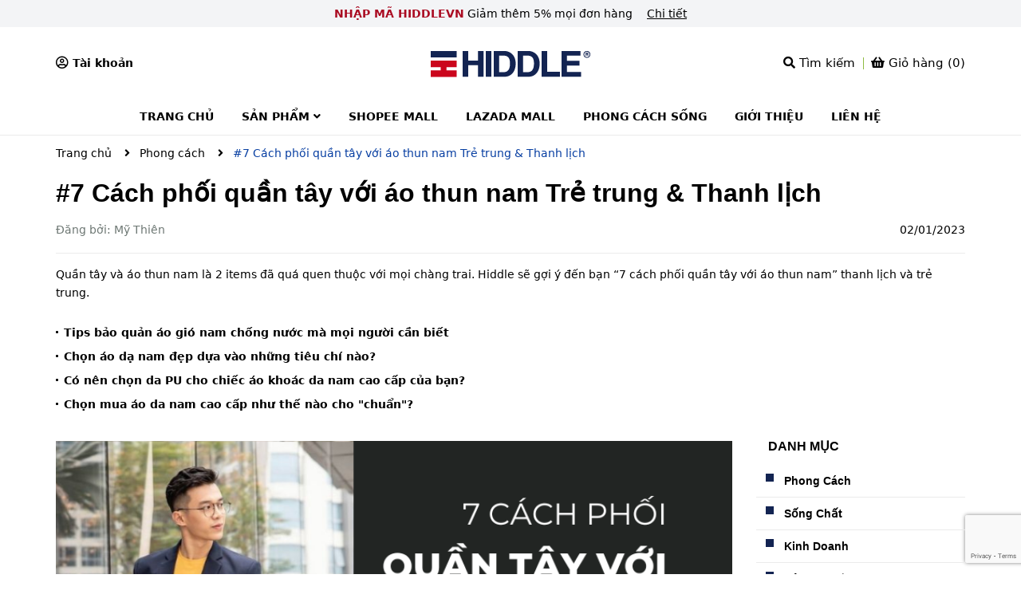

--- FILE ---
content_type: text/html; charset=utf-8
request_url: https://www.google.com/recaptcha/api2/anchor?ar=1&k=6Ldtu4IUAAAAAMQzG1gCw3wFlx_GytlZyLrXcsuK&co=aHR0cHM6Ly9xdWFuYW9uYW0udm46NDQz&hl=en&v=TkacYOdEJbdB_JjX802TMer9&size=invisible&anchor-ms=20000&execute-ms=15000&cb=edfsiz8k8bbh
body_size: 45048
content:
<!DOCTYPE HTML><html dir="ltr" lang="en"><head><meta http-equiv="Content-Type" content="text/html; charset=UTF-8">
<meta http-equiv="X-UA-Compatible" content="IE=edge">
<title>reCAPTCHA</title>
<style type="text/css">
/* cyrillic-ext */
@font-face {
  font-family: 'Roboto';
  font-style: normal;
  font-weight: 400;
  src: url(//fonts.gstatic.com/s/roboto/v18/KFOmCnqEu92Fr1Mu72xKKTU1Kvnz.woff2) format('woff2');
  unicode-range: U+0460-052F, U+1C80-1C8A, U+20B4, U+2DE0-2DFF, U+A640-A69F, U+FE2E-FE2F;
}
/* cyrillic */
@font-face {
  font-family: 'Roboto';
  font-style: normal;
  font-weight: 400;
  src: url(//fonts.gstatic.com/s/roboto/v18/KFOmCnqEu92Fr1Mu5mxKKTU1Kvnz.woff2) format('woff2');
  unicode-range: U+0301, U+0400-045F, U+0490-0491, U+04B0-04B1, U+2116;
}
/* greek-ext */
@font-face {
  font-family: 'Roboto';
  font-style: normal;
  font-weight: 400;
  src: url(//fonts.gstatic.com/s/roboto/v18/KFOmCnqEu92Fr1Mu7mxKKTU1Kvnz.woff2) format('woff2');
  unicode-range: U+1F00-1FFF;
}
/* greek */
@font-face {
  font-family: 'Roboto';
  font-style: normal;
  font-weight: 400;
  src: url(//fonts.gstatic.com/s/roboto/v18/KFOmCnqEu92Fr1Mu4WxKKTU1Kvnz.woff2) format('woff2');
  unicode-range: U+0370-0377, U+037A-037F, U+0384-038A, U+038C, U+038E-03A1, U+03A3-03FF;
}
/* vietnamese */
@font-face {
  font-family: 'Roboto';
  font-style: normal;
  font-weight: 400;
  src: url(//fonts.gstatic.com/s/roboto/v18/KFOmCnqEu92Fr1Mu7WxKKTU1Kvnz.woff2) format('woff2');
  unicode-range: U+0102-0103, U+0110-0111, U+0128-0129, U+0168-0169, U+01A0-01A1, U+01AF-01B0, U+0300-0301, U+0303-0304, U+0308-0309, U+0323, U+0329, U+1EA0-1EF9, U+20AB;
}
/* latin-ext */
@font-face {
  font-family: 'Roboto';
  font-style: normal;
  font-weight: 400;
  src: url(//fonts.gstatic.com/s/roboto/v18/KFOmCnqEu92Fr1Mu7GxKKTU1Kvnz.woff2) format('woff2');
  unicode-range: U+0100-02BA, U+02BD-02C5, U+02C7-02CC, U+02CE-02D7, U+02DD-02FF, U+0304, U+0308, U+0329, U+1D00-1DBF, U+1E00-1E9F, U+1EF2-1EFF, U+2020, U+20A0-20AB, U+20AD-20C0, U+2113, U+2C60-2C7F, U+A720-A7FF;
}
/* latin */
@font-face {
  font-family: 'Roboto';
  font-style: normal;
  font-weight: 400;
  src: url(//fonts.gstatic.com/s/roboto/v18/KFOmCnqEu92Fr1Mu4mxKKTU1Kg.woff2) format('woff2');
  unicode-range: U+0000-00FF, U+0131, U+0152-0153, U+02BB-02BC, U+02C6, U+02DA, U+02DC, U+0304, U+0308, U+0329, U+2000-206F, U+20AC, U+2122, U+2191, U+2193, U+2212, U+2215, U+FEFF, U+FFFD;
}
/* cyrillic-ext */
@font-face {
  font-family: 'Roboto';
  font-style: normal;
  font-weight: 500;
  src: url(//fonts.gstatic.com/s/roboto/v18/KFOlCnqEu92Fr1MmEU9fCRc4AMP6lbBP.woff2) format('woff2');
  unicode-range: U+0460-052F, U+1C80-1C8A, U+20B4, U+2DE0-2DFF, U+A640-A69F, U+FE2E-FE2F;
}
/* cyrillic */
@font-face {
  font-family: 'Roboto';
  font-style: normal;
  font-weight: 500;
  src: url(//fonts.gstatic.com/s/roboto/v18/KFOlCnqEu92Fr1MmEU9fABc4AMP6lbBP.woff2) format('woff2');
  unicode-range: U+0301, U+0400-045F, U+0490-0491, U+04B0-04B1, U+2116;
}
/* greek-ext */
@font-face {
  font-family: 'Roboto';
  font-style: normal;
  font-weight: 500;
  src: url(//fonts.gstatic.com/s/roboto/v18/KFOlCnqEu92Fr1MmEU9fCBc4AMP6lbBP.woff2) format('woff2');
  unicode-range: U+1F00-1FFF;
}
/* greek */
@font-face {
  font-family: 'Roboto';
  font-style: normal;
  font-weight: 500;
  src: url(//fonts.gstatic.com/s/roboto/v18/KFOlCnqEu92Fr1MmEU9fBxc4AMP6lbBP.woff2) format('woff2');
  unicode-range: U+0370-0377, U+037A-037F, U+0384-038A, U+038C, U+038E-03A1, U+03A3-03FF;
}
/* vietnamese */
@font-face {
  font-family: 'Roboto';
  font-style: normal;
  font-weight: 500;
  src: url(//fonts.gstatic.com/s/roboto/v18/KFOlCnqEu92Fr1MmEU9fCxc4AMP6lbBP.woff2) format('woff2');
  unicode-range: U+0102-0103, U+0110-0111, U+0128-0129, U+0168-0169, U+01A0-01A1, U+01AF-01B0, U+0300-0301, U+0303-0304, U+0308-0309, U+0323, U+0329, U+1EA0-1EF9, U+20AB;
}
/* latin-ext */
@font-face {
  font-family: 'Roboto';
  font-style: normal;
  font-weight: 500;
  src: url(//fonts.gstatic.com/s/roboto/v18/KFOlCnqEu92Fr1MmEU9fChc4AMP6lbBP.woff2) format('woff2');
  unicode-range: U+0100-02BA, U+02BD-02C5, U+02C7-02CC, U+02CE-02D7, U+02DD-02FF, U+0304, U+0308, U+0329, U+1D00-1DBF, U+1E00-1E9F, U+1EF2-1EFF, U+2020, U+20A0-20AB, U+20AD-20C0, U+2113, U+2C60-2C7F, U+A720-A7FF;
}
/* latin */
@font-face {
  font-family: 'Roboto';
  font-style: normal;
  font-weight: 500;
  src: url(//fonts.gstatic.com/s/roboto/v18/KFOlCnqEu92Fr1MmEU9fBBc4AMP6lQ.woff2) format('woff2');
  unicode-range: U+0000-00FF, U+0131, U+0152-0153, U+02BB-02BC, U+02C6, U+02DA, U+02DC, U+0304, U+0308, U+0329, U+2000-206F, U+20AC, U+2122, U+2191, U+2193, U+2212, U+2215, U+FEFF, U+FFFD;
}
/* cyrillic-ext */
@font-face {
  font-family: 'Roboto';
  font-style: normal;
  font-weight: 900;
  src: url(//fonts.gstatic.com/s/roboto/v18/KFOlCnqEu92Fr1MmYUtfCRc4AMP6lbBP.woff2) format('woff2');
  unicode-range: U+0460-052F, U+1C80-1C8A, U+20B4, U+2DE0-2DFF, U+A640-A69F, U+FE2E-FE2F;
}
/* cyrillic */
@font-face {
  font-family: 'Roboto';
  font-style: normal;
  font-weight: 900;
  src: url(//fonts.gstatic.com/s/roboto/v18/KFOlCnqEu92Fr1MmYUtfABc4AMP6lbBP.woff2) format('woff2');
  unicode-range: U+0301, U+0400-045F, U+0490-0491, U+04B0-04B1, U+2116;
}
/* greek-ext */
@font-face {
  font-family: 'Roboto';
  font-style: normal;
  font-weight: 900;
  src: url(//fonts.gstatic.com/s/roboto/v18/KFOlCnqEu92Fr1MmYUtfCBc4AMP6lbBP.woff2) format('woff2');
  unicode-range: U+1F00-1FFF;
}
/* greek */
@font-face {
  font-family: 'Roboto';
  font-style: normal;
  font-weight: 900;
  src: url(//fonts.gstatic.com/s/roboto/v18/KFOlCnqEu92Fr1MmYUtfBxc4AMP6lbBP.woff2) format('woff2');
  unicode-range: U+0370-0377, U+037A-037F, U+0384-038A, U+038C, U+038E-03A1, U+03A3-03FF;
}
/* vietnamese */
@font-face {
  font-family: 'Roboto';
  font-style: normal;
  font-weight: 900;
  src: url(//fonts.gstatic.com/s/roboto/v18/KFOlCnqEu92Fr1MmYUtfCxc4AMP6lbBP.woff2) format('woff2');
  unicode-range: U+0102-0103, U+0110-0111, U+0128-0129, U+0168-0169, U+01A0-01A1, U+01AF-01B0, U+0300-0301, U+0303-0304, U+0308-0309, U+0323, U+0329, U+1EA0-1EF9, U+20AB;
}
/* latin-ext */
@font-face {
  font-family: 'Roboto';
  font-style: normal;
  font-weight: 900;
  src: url(//fonts.gstatic.com/s/roboto/v18/KFOlCnqEu92Fr1MmYUtfChc4AMP6lbBP.woff2) format('woff2');
  unicode-range: U+0100-02BA, U+02BD-02C5, U+02C7-02CC, U+02CE-02D7, U+02DD-02FF, U+0304, U+0308, U+0329, U+1D00-1DBF, U+1E00-1E9F, U+1EF2-1EFF, U+2020, U+20A0-20AB, U+20AD-20C0, U+2113, U+2C60-2C7F, U+A720-A7FF;
}
/* latin */
@font-face {
  font-family: 'Roboto';
  font-style: normal;
  font-weight: 900;
  src: url(//fonts.gstatic.com/s/roboto/v18/KFOlCnqEu92Fr1MmYUtfBBc4AMP6lQ.woff2) format('woff2');
  unicode-range: U+0000-00FF, U+0131, U+0152-0153, U+02BB-02BC, U+02C6, U+02DA, U+02DC, U+0304, U+0308, U+0329, U+2000-206F, U+20AC, U+2122, U+2191, U+2193, U+2212, U+2215, U+FEFF, U+FFFD;
}

</style>
<link rel="stylesheet" type="text/css" href="https://www.gstatic.com/recaptcha/releases/TkacYOdEJbdB_JjX802TMer9/styles__ltr.css">
<script nonce="fgTxgoq9h3eiula5HVq2Mw" type="text/javascript">window['__recaptcha_api'] = 'https://www.google.com/recaptcha/api2/';</script>
<script type="text/javascript" src="https://www.gstatic.com/recaptcha/releases/TkacYOdEJbdB_JjX802TMer9/recaptcha__en.js" nonce="fgTxgoq9h3eiula5HVq2Mw">
      
    </script></head>
<body><div id="rc-anchor-alert" class="rc-anchor-alert"></div>
<input type="hidden" id="recaptcha-token" value="[base64]">
<script type="text/javascript" nonce="fgTxgoq9h3eiula5HVq2Mw">
      recaptcha.anchor.Main.init("[\x22ainput\x22,[\x22bgdata\x22,\x22\x22,\[base64]/[base64]/[base64]/[base64]/[base64]/[base64]/[base64]/[base64]/[base64]/[base64]/[base64]/[base64]/[base64]/[base64]/[base64]\\u003d\x22,\[base64]\\u003d\\u003d\x22,\x22w5AlEcOwL8ObZ8K/woI7DMOAH8KUdsOxwr3CoMKPTR8majBLFht0woh2wq7DlMKjX8OERTPDrMKJb00uRsORIsOCw4HCpsK+eAByw5DCihHDi1XCmMO+wojDlyFbw6UDESTClVvDrcKSwqpCPjIoGA3Dm1fCmy/[base64]/Dp8O6w4JiEiYcw77CscKmTcK+BHLCvMObV2N+wqMTScKNFcKAwoIhw7wPKcONw59nwoMxwqjDnsO0LjsXHMO9XjfCvnHCtMOtwpROwp4Hwo0/w53DssOJw5HCrVLDswXDjsOecMKdIgdmR1jDvg/Dl8KZKWdeWBpIL0PCkSt5QXkSw5fCvMKTPsKeORsJw6zDoXrDhwTCrcOew7XCnyMqdsOkwr8JSMKdSyfCmF7Ci8Krwrhzwo7DgmnCqsKeflMPw47DhsO4b8O/IMO+wpLDrHfCqWAja1zCrcOTwoDDo8KmI2TDicOrwrfCqVpQd2vCrsOvO8KUPWfDlcOUHMOBCF/DlMONIMKNfwPDjsKbL8OTw74+w61WwrTCg8OyF8KGw7s4w5pwYFHCusOKbsKdwqDCvMOywp1tw77Cn8O/dUwXwoPDicOawpFNw5nDscK9w5sRwrXCp2TDsnFGKBdsw6sGwr/[base64]/Cvn/DnwAXw4JbCMOtwrFHw4rCkn5xw7HDnMK6wrZUDMK+wpnCk23DrMK9w7Z3FjQFwp7CocO6wrPCjyg3WW0UKWPCpMK2wrHCqMO2wqdKw7IOw4TChMOJw4tGd0/Cll/DpmBeUUvDtcKDBsKCG29Nw6HDjkM8SiTCi8KUwoEWbMOddQRYB1hAwo9ywpDCq8O3w6nDtBAyw4zCtMOCw4vCniwndT9ZwrvDqVVHwqIOO8KnU8OMZQl5w4fDgMOeXjtHeQjCn8OkWQDCisOUaT1Sex0iw75ZNFXDp8Krf8KCwp1TwrjDk8K8YhXCjUlDWhJ4I8Kjw4/Dv3zCnMOkw6oBeXNzwo9NCMK5f8Oxw5tKaHw9QcKlwqwJMntmC1bDnjDDlcOXDcOVw64ww4hQfcOZw78ZAsOnwqRcPx3DmcKDbMO4w5nCkcOMwonCtBnDn8Olw7RJJ8OxWMOsUgLDkBbDgMK1OWLDpsKoHMONPGjDgsOyFkcPw6/Du8K5H8O2AG/[base64]/CsSjDv1ImGD7CsCnDnxJQw6ADW8KrPcKgK2/Ds8OJwpHCnsOfwqjDgsOkMcKDUsOvwrUxwrjDrcKgwqAlw6XDlMKZAFHCuhcZwpDDiBLCminCs8KcwosGwpzDrUHCvD1qE8K/w5/CqMOYAR7CvMOZwqY4w7fCiDjCj8Onc8OvwrHDvcKhwpUKLcOLOsOlw7LDiT7CjsOSwqTCoArDvTUJWcOMA8KPHcKRw5o8w6vDljgzGsOCw4HCvUsGPcOLw47Dh8O7J8KXw4vDrsKfw5ZrVGV0wpcJDsKEw4fDshk4wr7DkVTCgD3DgMKow6U/V8KtwrlmMBcBw63DoWxGfXUSQcKnT8OAUiTCrHDCtFd9BgYSw6zDlSQPacOSCcOFcE/CknoFaMKcw74jV8OAwrRyRsKpwpzCjHYVV19zQi4CGsKJw4/[base64]/DjGnDlAtywoLCusOWwow9B09Yw5NFw64Gw5fCnlxKcXLCtzLDuydYHi4JKMOqeW8nwpVKWiNFbwrDvHovwrjDrsKRw6QqMTPDv2IMwpg3woDCmjJucsK+ZRtuwp1CH8ONw40Iw4fChnM1worDqMOgBDLDminDhTNCwqAzKsKEw6wkwo/ClMObw7XCjBFsSsKYXsOQNDTCnRDCosKMwqx4H8OAw6gsbsOjw5lDw7hGIMKQJ37DkFPCk8KxPyBIw6cxAB7ChABpwoTCs8Ona8KraMOdC8Kvw4rClcOtwp9+w5pyRzTDnlBzfWVUwqN/VMK7wpw1wpLDkRMzOsOLewtFQsOCwrbDu31CwpdOcl/DkRDDhC7CsmbCocONLcOgwoYfPwZqw6ZCw75SwrBFYkfCgsKOayfDqhRgJ8K6w6HCtBlaEU/DnQDCrcKEwrUHwqQOKnBff8KbwpZTwr8xw6ErbFxEY8Olwr1/wrXDu8OLCcOyWV89WsKsJx1PWRzDrMOrGcOlEcKwW8Kpw4XCv8KMwrcDw5ACwqHCgy5OLFtww4nDs8KZwphlw5EOal4Gw5LDs0fDlMOKQE3Cg8Kxw4zCizPDsVzCiMK3DsOkT8O6ZMKPwr1QwoJcSBPClsONZsKvHyZnGMKEIsK6wr/CuMOPw5ccfTnCgsKaw6orUsOJw6bDnW3CjGljwoJyw4opwq/[base64]/Dm4Tw7hKfirDoMK5w5BCw5shd8Kaw5sAwpTCisOow5gwMF19CynDmcKgTwzCrcK2wrHCisK2w4oRCMOSaFR6TgfCicO3w7Ftd1/CosK4woRyTTFDw4wQOkbDiQ/CkW89w6XDuHDCvsK3RcKcw7ExwpYXAzZdSyB5w7fDkDZPw6PDpDvCnzBtWjXCk8OONU7Ci8OyY8O9wp0bwpTCuXEnwrQNw7REw53Cm8OaeUvDkMK4w6vDuHHCg8Ocw7PDgMO2bcOLw4bCtwkZO8KXw6ZbCTtSwojDpGbDoAsgVxzDkUzDoVB4FsOtNTMEwpQLw41bwr/CqznCkFHCk8OGPStrU8O1BArDrlNQewgsw5zDrsOCA0psecK6HMKnwoc9wrXDjcOYw7QRJwE4fE1TKcKXN8O3S8KYJQ/[base64]/DrcK0b8KGGsOOWS5dw4QfYxg1HcOXPXBxckbCm8KYw7goUVJofcKCw53CgA8vDRocKcKWw4TCpcOOwqPDmcKiJsOaw4rDm8K7B3zCmsO1wqDCnMOswqhyZcOawrzCumrDvR/CocOBw7bDtWXCtGouWRsfw4UUcsOkBsOcwp5xwrluw6rDjMOgw6N2w7fDv0MEwqg4Q8KxfzrDgjt/w4tdwqt9WhrDp1YFwq8Kd8OVwooaJ8OmwqETw7RkZsKeeysHesKXRcKoJ11xwrAiRXvCh8O5M8Kdw53CtTrDhGvCosOEw7TDogFmTsK9wpDCs8KJM8KXwo9Tw5vCq8OPbsK4bsOpw4DDrcOpAFIXwosmBcKHRsOrw6/DicOgH2NYF8OWUcOTwroqwqTDqcOUHMKOTMK8F23DlMKVwrJpYsKdJWBjCcOlw4pWwq1UTsOgPMOkwrBcwq07w53DnMOtawXDjMOvw6tLKSPCgcO/D8O6YELCp1LCpMOmbHUNI8KlMsOCKh8CR8O9VcOiVMKwKcO0LSpHGmMBcsOQETAQYGXDvkB0w5t8cgFdYcObQkXCk35Bwrpbw4FYaFhCw6zCu8KkTEB3wqdSw7pJw6rDlyTDr3PDu8KdXyrCvTjClMOsP8O/wpEUY8O2GkbDucODw5TDonjDnEPDhVw2wp/[base64]/DpcOhUwbDh8KIaMOVJsKQwppEFsOwacOCD2NCFcK1w7B8T03DjMKiVcOfDMOGXXDDusO6w7HCh8OlGVvDhSx1w4gFw7HDvcKNw7RNwoxNw5PCgcOEw6UvwqALwo4Lw6DCq8OXwo/Djy7CtsOkCRHDi0zCmkPDgAvCnsOGFsOOOcOmw4nCr8KCSwbCs8O8w7ZiRlnCp8OBWcKIL8O7RcO8fXXCgy7Dn0PDsWs0KW8XUiYhw74sw7bCrzPDrsKLeUYzPAnDo8KRw7wcw5VyFwLDosOdwrLDgMKcw5HDlCrDvsO9w64nw77DiMKpw7lkKRfDn8KWRsKDIsK/ZcOgC8KSX8KGaQgEbkDDk3bCn8OhVV3CpsKpw67Cv8Olw6bCoDjCsSQ6w7TCnV0iWSzDvyEfw5DCqUTDtwUCOibDlAN3IcK6w78fBFjCocK6DsOmwoXChcKiwr/DrcOewrwdw51ow43CuTwzOHguBMK/w4xRw7Njwo0owrLCl8OTGcKiB8O/VXpKcWpOwr4DdsKrBMOCD8KFw6UKwoBzw6PCiU9ND8OSwqfDo8Ojwq5YwobCoG3Dm8O+TcK9A1cPcXzChsOdw5jDtMK0wprCrCLDkk8QwpAAaMK/wqnCuxXCqcKfcMKiWCPDrcOHfFx+wpPDssKvWWjCmREewqbDklIRG3VhH21mwrp6bDNGw4fCuwtWfXzDrVrCisOUwrd0w7jDrMOHAMOEwrk+wrvCozNAwozDpm/[base64]/CqDXDkMKSw4/CkQPCusOeAjnDhFszw7lwwq3CjgrDjsOQwoXCisK4dVp3HcOHDUBrw6rCqMOrPhp0w7lIw6zDvsKKRwRtNcOpwrsZPcK3PiAnw4HDisOewr03QcO+QcKUwqM0w7gQbsOlw6c2w4bCm8OeCUbCqsKQw5tCwoB9w6vCo8K4DHNHBMKDPcKCTm7DoV/CisK8wroEw5I5wqLCshcXSCnDtsKawq/DucK6wrjCjiUuP1ULw45tw4rCkEJtL1PCtynDocOtw5fCjiPCnsO0V2PCnMKlGhrDiMO+w6o2d8OLw7zCvl7DucOjEMOXesKTwrXDhFXCtcKmHcOWw6/Dnld+wop7T8OAw4XDl118woQCwqfDnRnDogMUw4bCh2nDmVw1EMKsCT7Cp2kmKMKKDlMaW8KEGsK4Rw/CqSPDusOBTQZiwqpqwoEIRMKZw7XCtsOeQ3vDl8KIw6wGw4t2wrBGH0nCm8O1wp9EwqLDkwrDuiTClcKpYMK/EHM/[base64]/[base64]/ChH1AQcO2ME7DicOVB8OuwrxawqwSwqFEw5vDggLDnsOmw6YEwo3ChMO2w7oJWRnDhQ7Cm8Orw6d4w6bCo0jCu8OVwrfCtT1Tf8K5wqJCw58Tw51BZWbDm3tDfSDCr8OSwqTCvHx/wqYDw6chwqjCu8OZScKUPSDDlsOfw5rDqsOaPMKuZxnDiwJKQMKKMVJow7PDkk7Dg8O/wp5uJDcqw6wJw4DCusOew6fDicKNw6YfI8Ofw4RXwqrDtcO8MMKDwqwcRknDnDDDqcO8w7/[base64]/w67DgnPDksO1wrvCs8O9GMOnHcOqf8Ocw4rDnsOvRMKBw7PCgMKKwpwZRALDoknDvloww5VqC8OSwpF7KMOIw4gOd8OIR8K7w6w2w4pcByvCiMKVGTLDmBHDogbCl8KUccKGwpopw7zDn1ZPYRd0w4J/wqUMQcKGX0/DpTtIW2XCr8K8wqZzA8KQN8KAw4MxXsOcw6JwS30TwrzCicKDP23Dg8ODwobDhsKTUSpdw6dgDjhKKC/DhwJbc3ZDwqfDoU06dWMORsO9wrnDvcKlw7zDpWpmGCbChcOIJMKCKMOcw5bCoQoJw7sZK0LDjUYbwo7ChiU6w5HDnyLClcOBasKDw741w7xUwpU2wopjwrtpw6XCvCwxMsOPMMOMBRTDnEnCqyA/ehAKwqMdw5AZw4JYw5RvwozCi8KFTsKlwoLCsBR0w4Q6wozCkgEbwogAw5jCt8OoWTjCoRhpE8KGwpV7w7E8w6HCiH/[base64]/DnsOPwqjDicOMwoPDhwPDo8K8w6LChXZEBxcVW2YyEcKpGhRDLwdXDCzClinChGZew4zDnyMREsOfw5w0wpDCpxXDgyTDu8KJwrR8b29yTsO+ZjPCrMOwBCzDs8Obw5NOwpNuNMOSw5d6ccOubmxZYMOUw4rCrSw7w67CvzjCvl3CrWzCn8OQw5R/wo/CmBbDoDB0wrIKw5/CucK7wq9Tc3rDscOZRTdIXSJwwr90B1nCkMOOe8KZLk9Aw5ViwpUoGcKTUcOzw7fCksKDwqXDgjo/DcKMRFDCokhuFRUrwoBKQU44DsKJPzYaEn4fI3pidFkTD8O1QRNTwp3CvQnDiMOkwqw+w4LDq0DDvjhaUMKow7PCoUUjI8K2GkPCu8OBw5w+w7jCgigRwo3DjMOWw5TDkcOnJ8Kiw5/[base64]/Dk8OGwpRHwpjDkcKww4VDY1ElwqzDtsO2w5HDl8K1wrsNZMKnw5bCtcKDFsO+bcOiMxlcDcOgwpPCvh9dw6bDmXoqwpAYw5DDs2R+Q8OZXsKcfMOIY8OMw5QGC8OXFy/DtsOmJ8K+w5Ueb0LDk8Ogw4DDhDvDiVgibWlQH3Rqwr/Dn0LCszTDlcOha0TDtwHDk0HCoxHDicKowroSw501dUIKwofCsEoWw6bDpcOXwp7DuUc2woTDlWotQH5cw7pNR8KNw67CtWPDugPDucOGw6cYw559W8Oiwr7DrBouw757IVgUwr10CRISf0FQwrtUV8K4MsObGFMpWsKpThrDomXCggPDh8K2w6/CgcKhwr18wrgJYcKxc8KqGzYNw4pSwrgJPk3DicO5EQVmwrDDiz/ClxHCjkDCuwXDucOfw6F9wpBKw6BFcRjCpkjDqC3DtsOpaysVU8OPXWseT0PCu0oQFmrCpidcJcOaw5oKGBQoSxbDnsKfBG90wqLDtQ7DlcK3w7wxG2nDjcOQOnLDpgtGV8KffE01w5jCim7DgsKtw5B+w5YXc8O/LiPChMKUwpYwV03Dm8OVWCfDlMOPa8OpwpjDnUsvwoPDvU4FwrBxS8OlCBPCnQrDmUjCtMKiE8KPwqtifsKYMsObO8KFDMKaZQfDoQUEDMKER8KnSy92wo/[base64]/IsK2wqTDtnLCv8K9wpM8C8OWF3rDpnppwpMzSMOFPXxNV8OWwqkCa1DCv3DDsHzCtVLCgGpOwq4Zw4HDgT3CryUKwpxLw5rCtkrDmsO4U1fCs1PCiMOCwqHDsMKWGmvDpcKPw5gJwozDjsKcw5HDkxpEATMCwosSw683PRbCihY9w4/CrsO/MjMGA8K5wprChVMPwpAkdcOQwpI0ZnrCoXTDncOtEMKJUlcxFcKUwpMswoTClVpaIVYgKnpMwpHDoWQYw5oCwoZdJ3XDscOVwqbDsgcdV8KGH8K7w7cXP2VIwoEWAcKHQsKwZlMSFB/[base64]/ChRfDusOWUcOLb2MQY8KGaQLCqMO6ZMOnw7ZUYsOFTEvCqVoVHcKew7TDnn/Dh8KgMAUsPj3CsRtqw5U5XcK6w7vDvzUowp0UwqPCiV7CukvDuU/DqMKBw5wBEsKNJcKQw4hawqfDpyLDiMKTw5TDtsOcVMKIXcOCOz83wqHDqijCpwvCiXJzw4Qdw4TCkcOKw61+DcKRQ8O7w4XDpsKAVMKEwpbCpn/CgHHCoB/[base64]/ChWjCjMKGRyLDqVfDiE1zw5HCssOzw4c1wprCjMKrOcKUwqLCicKkwpN1UsKPw4TDmxbDulfDqB/[base64]/w4bDsH/CqBsVQAdVEsKfOF/DqzEaw4vCvcK7K8OnwrBdBMKDwofCr8KRwqwLw7HDoMKpw4XCqcKhCsKjOy/Cj8K8w73ClxrCsB3DmsK0wpDDuhcXwoQhw65hwpDCk8OlOS5GXEXDj8KZMjLCssKEw4XDmE4Zw5fDs3PDoMKKwrfCqEzCjxEYWFslwq/DpxzCvTpCCsOKwpsmRGPDmxZWe8ORw4zCj3t/wq/Cm8OsRwHDjXLDhcKAYMOgQUTCn8KbHRxdXXMYKXUBwrDCtSrCpBxAw4zCgAfCrX9UKMKywqfDlEfDs2Yjw4TDnsOSEj7Cu8OlX8Otfko+NWjDkwZnw74xwp7DhljDgiMpwrnCrcK2SMKoCMKEwqzDqMKGw6FzJMONDcKpJULClAjDm2E/JCvDv8Ohw5l7VHpywrrDmW0tIBbCgltCasKlBnBGw7/CrCvCt3Ukw79rw7dBRQPCi8K2LmwmUxNnw7rDmT1wwqzDl8K4eizCosKPw5TDok3Di3jCisKKwqbDhcOKw70OSsOVwqTCj1jCm3XCt3HCgwlNwq5xw4vDohbDoxwVR8KiMMK0wq1uw5t2HSTCuxZswq8DAsK4EDJBw58LwoB5wrZ/w5HDrMO6wpzDqcKkw6AMw5Rqw4bDo8KuXjDCnMKEKMOzwqlhY8K6eD0Aw4YDw47Cs8KdCC07w7Irw5bDh3xKw7YLLTFGf8K6GhjDhcK/wqzDiT/CgkQHB1FCO8OFfsOowpzCuHpiSADDq8O5GcKyA34wVg0owq3DjkIJFCkkw5DDusKfw6pRwoPCol8kQVpTw53CoHYDwp3CrcKTw5ksw4RzclzCtMObKcKSw6UnBcKRw4dOXDDDpMOWIcO5bMOFRjrDmUbCuwLDpEXCu8KjBMK6HsOuDl/Dm2DDpgzDh8O2wpXCr8ODw6EeSMK+w4ZJMF7CtHLCmULCpkbCtik8Y3PDt8Ogw7fDlcKdw4bCkUxeaEjDkwE5C8Ojw7DCv8KWw5/ChwPDgEsHDXlVISxZAU7DgEjCv8K/wrDCsMKQFsO4wr7Dg8OxW2/CjVzDhXDCjsOdKMOLw5fDl8Kaw6jCv8KkD2pewodzwqbDnRNfwrbCvsOxw7MQwrxSw4LDu8OeWw3Djg/DncKCwpAAw5c6X8K3w4XCrUfDi8Oaw53Dt8KnXRrDtcKJw43DoibDtcKTFGXDk0M7wpzDucKRwqEVQcOww6LChztnw5snwqDCqcKBVsKZPyDCkcKNJSXDmSRIwpbDuUcOw6tDwpgFRXfCnUgTw45Rwq8Qwoh8wpJzwoN5KGjCo1HCvMKlw6LCpcKlw6AFw4NpwowWwp/[base64]/DijLCrTART8Ohc8OVDMOID8K/c8KQwp8uwpvDjAbCjMKNWMOHw6DDrmjCrcK7wo8XXmgmw78dwrjCmTvCjhnDtgIXesKQF8Oowp0DMcK5w6I+FnLDkTA1wp3DsHTDiENHF0vDuMO2TcKiJcOlw4o5woIoTsOhHUFxwoHDpMOTw43CrMK/NWsXPcOpd8KKw7XDksOMesK+PcKOwrJNOMO2MsOMZsONIsOsbMOlwprCmgVww7tdfMK3fVUtJMOBwqDDhR7CkANnw7DCt1TCt8KRw7rDkgXCmMOLw5PDrsKXasOzNirCrMOmEsK2DTpyRUtSaAbCj0Ryw7/Cs1HDg3HDmsONMsOyfWw4LHzDs8Kyw5UsWnrCrMODwoHDusKmw5oBOsKawo1ocsO9L8KDacKpw7jCscKbcG3CnmIPIF4dw4QqVcOwBxVDVsKfw4/DksO6wpRFFMOqw5zDlHYvwoPDkMOfw6TDvsKRwo50w6XCsmLDrh3Co8KfwqjCvcOFwoTCo8OIwpXCsMKfXVMQEsKVw54Ywq08aXrCj3zCj8K7wpnDncKVH8KcwpPCiMO0C1N0dAEwYsKOTsOHw4HDnGLClQQSwp7ClMK/w7TCnTrDp33CmAbCoFDCo3kHw5RbwrpJw7JJwofDvxsTw5Ncw7/DucOSfMKSw7IeL8Kow63DmW/ClmFFFWRsNsOKR2XCnsKDw4RnACfDlsKQcMOADDYvwpAZeCh6HSNowqJ3DTklw7kjwoBCTsKdwo5yf8O2w6zCpwxAFsKkwqrCt8KCScKyScKnRmrCpsO/wrMGw4gEwqk7fsK3w5lgw5XDvsKvOsK8axrCncK9wpfCgcK1McOFIcO6w4QKwpA9b1wrwr/[base64]/MzjDuHfDlsO1w7FiwqrDocObw7cFw41hw7gFw6fCncONM8K+GF0ZTRzCpsOUwoEzwq/Cj8KcwpMFDSwUZxYywoITC8KFw7wLPcKteg4HwoDCiMOnwobDghRgwrUvwqrCixDDqSZkL8K/[base64]/CjQ7Cqh3DgcOuRMK6w6Vtwo0Ww65GIsOwwo7Ci1MCMcKHcGrCk3PDjcOgLADDrTxiRE51ZsKKLgomwp4qwrjDsX9Cw7/DssKSw4DDmSE9AMKOwqrDuMOrwrNhwpYNIUoQV33CjxfDoD/DrnPCs8KaF8KhwpDDqzfCiUUaw4kXJcOta07DpcKqw4TCv8K3KcK1XRZdwrdewqZ5w4ZPwpJcasKmLV4/[base64]/DnBnDoMOdJH5XRVEywonDmhzDnXjCqCbDtcO8JsKrN8KtwrzCmsOcEAtpwpXCkMOxFhVsw6vCnsOXwq/Dr8OwT8KrQ1Z0w44FwrUZw5DDhMKVwqAQCXrClMKzw688SHEzw5sEAcKjNjbDlAFvQXNew5dEe8OUe8Kxw6Atw6F/E8OXbARtw69lwqzDssOtBTR3wpHCrMKNwqHCpMKNf0bCoXUbw5jDgCklacOkTlgSbknDoivChAdFw4kofXZhwrZ/aMKfV39Gw6bDvTbDmsKUw4BQwqbDhcOywp7CvxE1NMOvwpzCj8KoQ8KnbULCr1LDtSjDnMOgesOuw4c9wrDDiyUHw6o3w7/CsDtGw6LCthjDuMOSwoTCs8OsKsKKBz18w7bDiQIPKMKKwpkqwrhxw6h1C04NUcKwwqVkNBA/w7Fyw57CmWkJV8K1YwNOZ1DChQDDigV1woFkw6DDsMOkAsKsencDVsO6D8K/[base64]/Cg2gvYcO+w7xyfsO6XHRdwp4cUsOPUMKQQ8O7JU8kwoIOwrHDvcOkw6fDocK7w7QbwrbDicKUHsKNXcOldn3CtG/Ck1PCtlR+wqjDj8KNwpIawqbCiMOZNsOKwootw7bCvsKtwq7CgsKmwofCuU/[base64]/LMOXdcO4TQonOsOmw47CkGgmw5gsGMKJwoQ/[base64]/DjMOfw4Yzw6LDlkrCicOZwofDpX7DtAU5w6kAPX3Do2hZw6fDtG/Dhg3DssOvwqfCksOWIMKRwroPwrZsdmdXYXUAw618w7jDmnXDpcONwqzCgsKdwqTDl8KjdXtAMxoUN2glAUXDuMK0wpwDw6FRJcO9S8KQw5vDtcOYPsOzwr/Co1wiP8O2KUHCj34iw5jDgyjCiH8VZsKmw4RIw5/Ci0p/H0XDksKkw6sYDMOYw5DDu8OYcMOIwqQIczXDqkrDmzY8w5XDvVtWAsKFBFnDnzlpw4JqasK7NcKAJ8Kvexknwo4uw5Bpwq8Pwodww6HDoSUfWU4rFMKjw7hJHsOewqTChMOOA8KwwrnDuSUcWsOJMMK6UHXCrghjwoBbw4/DokYVdDd0w6DCgW4KwpB9MMO7B8OBRj8fYGN9wqbCpidcwrDCu0/ClUvDkMKAaFrCpXlZG8O8w49xw58DBsOmKEUaQMOYbMKCw6pWw6guNCQWbsK/w4fDlcOpLcK7Nj/CuMKfOcKSwrvDhMOew7Qyw4LDrMOGwrlWJxQiwr3Dt8KkWljDq8K/W8O1wpl3bsO7SRAKfTzCmMKzVcKow6TChcO2YyzClD/CiS/CixlzRMOuFsOPwo3CnMOqwqRHwrhgTnpsGMO7wolPU8OACAvChcO+LWnDnjdEUVhQdlnCnMKaw5cEUBDDisKpJnLDgxnCs8KAw4YnAcOQwq/CvcOTbsOWAwHDiMKRwr43woPClMKjw7HDkVjCh20Iw4QWwoQEwpbCncKTwqrCosKbVMK7bcOCw4tGw6fDtsKswq0Nw4fDuTkdD8KFDsKZNwzCrsOlNHzCiMK3w7oUw5gkw4YyfsKQYcKqw75Jw53Cg3TCicKMwq/[base64]/CvsO/Ww8Zw6/[base64]/DlMOcwpTDlsOSw4DCsMOuccO8F8OnYcO0asOTw6lsbcKrfTUIwrfCgHPDt8KOTsOew7cnYMO4QcO7wqx/w7I9wqDChMKUXn/DujjCny0swoHCvG7CncO3Q8OHwrM0TMK4ACllw4s/[base64]/CgBzDksKWw5zClcK9CwATw5Qbw4NFdiEQw63DjmvCt8O2bHjCiB/CtRnCsMK9FXg3NUlAwpbCvcKuacKLwo/CisOfCsKnQcKZXQzCkcKQG0vCvsKTZxtxwq47Xj0ewo13wrZYPMOBwp8/[base64]/wooCXG9bw5cXwogSwrHCiMK/[base64]/DtsODEsOwCgkdw7N7w6jDkjQywpfDscKwwrZiw58eVXIZIB9Wwqpqwo7CiVVkQMKvw57CsC8hDi/DrApPJMKgY8ONcRHDgcOUw44DCcKUGSt7w4U8w47DpcO4IBXDp1fDrcKjG1oOw57Di8Krw4XCicKkwpXCkH4awp/CoAPCocOzMSUEbSxXwrzDk8KwwpXCjsKEw4FoUz5QCnVMwozDiEDDsFrDu8Omw7PDs8O2f1zDvUPCoMOmw7zCmsKAw4IsNj/CqA5IOADDrcKtATvCnVLCmMOcwr3CuFIQeSlgwrrDr2DCugVJKGVrw6LDqgtPYSMhMMKnccORICbDnsKJbMO1wrIFekBywr/[base64]/[base64]/Du8KtHsOiTB1wNhQHP8OqVnfCksOvw5p/O2IewrTCv1NawpTDgcO7dzU2QRxgw41PwozCrcOGwpTDlhDDq8KfDsOuwoXDiBDDrVLCsTNTdMOlWyPDicK2X8KfwolMw6fCoDfCj8Ktwp5mw6dqwoHCgXtifcK/[base64]/DrcK5w4ZDw5pjNV4gbzRpQMOlBxfCocKHIcKuw4VJUlEtwpQNAsO/HMK/X8OGw6M4wr8gEMODwqFFA8Odw5Ugw7c2GsKxVMK5GsKqODtrwoPCgCfDlcKQw6rCmMOeScK1ETUsU3sOQmJfwrM7FlLDj8OWwrFQOCEvwqscCnXDtsOcw7jCpjbDk8OORMOeGsK3wrEdfcOuXAgCSGx6ThfDolfCj8KIY8O6w47CtcKBDATCqMKsHA/DtMKLdjp/XMOreMK7woLDkxTDrMKIw6TDt8OEwp3DgVNhDEo7wrUBJyrDscKWwpUsw5Uvwo8pw67DosO/dA0Iw4hIw5zCkk7DlcObLsOJDMKkwq7DmcKmbnQnwqszXHM/JMKxw5/CtSLCj8KawosOTcKzFTscw5HDn17Di2zCrj/[base64]/w7UIPcOSY8KFXcONM8KNwp5rwo4pw4vCqWIFwpjDjlR/wpXCjj93w4fDhHNZWkZqTMKaw5Q/P8KECsOHacOoA8ORbEF3wolCJA/[base64]/[base64]/BDdOPUjDiMOiwpQOw5FdwqLDvBvDnMKQwq1QwqvCsSvCp8OyEAAyLmHDiMOJfwMpw5vDmhTCtsOmw7ZJM3wiw7MxEcKIGcOQwrYTw5pmJ8KMwozCtcOuF8Otwp0zM3nDvjFMRMKTdSzDpWZhwrnDlWkvw4gAGsKPZxvCrDzDi8KYPzLDkXgew6tsT8KAE8K7Un4GSA/CiX/[base64]/wrDCuMKXw7PCn8KYw7HDhsKrw590w4s6DygpwqdyWsOKwpnCqFM6EigPKMOmwqrDrcKAKBzCqB7Do1dQR8KWw4PDksObwojDun8nwp3Cr8OMc8Oywq4YNFLCkcOmYlk9w5jDgCjDlSZ/wpRjImpNTWfDgnjCjsKiBSjDg8KXwplSRcOtwojDoMOUw4bCqsKuwrPCg0zCmFzDusOoV3LCq8OFchLDvcOWw7zCh23Dm8KJAS3CrsKdO8KawpPChQjDhh58w5AAIz/CpMOuO8KbX8OscsOuVsKrwqEvB1vCqw/[base64]/[base64]/Dp1xkwoHCjk3DpnbDr8KRCsOuNMKuZcKrw7oGwpnDiE/Ci8Oyw7tVw7MEPCoqwrZeNWxOw6IewrJtw7B3w77CuMOqY8O2w5HDh8KgAsO9OUBaHcKQEzjDnEbDjR3CosKhA8K6E8Ofwps/w4zCrELCisOxwr/DgMOLTxlLwpczw7zDksK8w5B6BmQaBsOSdFTDjsOhXXfCo8K8RsOvCkjDkQwjesK5w4zChwbDmcOmGU8wwoVRwrE/wrh1Gn4fwrFQw4/Di3J9AcOBfcOLwrNLbhk2D1DCiBonwoLDoXzDjsKSWWrDrcOOD8OPw5PDlsOpLsORF8OLR3/CgsOrbCJYwot9XcKQHsOQwoXDmCM4NlLClE8kw4l0wpwGfFYIGcKYJMOawocGw6o9w5Raa8KSwrdhwoJdQcKOV8ODwpUvwo7CtcOuJjpHOirCu8OJw6DClcOjw7bDlsOCwppxHSnDv8OKWcKQw7TCpAIWZ8KJw6oTKFvCi8KhwpzDnijCosK1CQTCjjzCkzM0VcOOA1/[base64]/CncOgwqbDnivClA3DpisSwrBKEjDCmsOgw6/DscKZwpnCnMKidcK/VsKDw4DCr07DicKXwo1ow7nDmkMMw7XDgsKQJSU4w7PCrAzDjyHClsKgwqrDpW9IwrhMwrnDnMORNcKsMsO1ZX9ABSkZb8OEwoEfw7QlVU4wRsOBLWZQJB/DuglyWMOyEjwLKsKNLVjCsXHCgn4Vw6x5w7HDkMOBw69Bw6LDtmJKci5CwpDCvcOAw4HCpUPDgiLDuMOywo9nw7zCmiRtwqvCvSnDn8KPw7DDtlw7wrQrw5V5w4fDgH3DtmnDt3HCs8KQNzvDn8Kmw4fDl3gqwo4IG8KxwrR/F8KLHsO5wqfChMOwBTPDrcK5w7lLw6kkw7TCiCp9UVLDm8O5wqjCtTllFMOMwqDCtcK5fjLDosODw6BOFsOcwocScMKdw5YrAMKffDHCnMKKCcOpalTDoUoiwossRCnCm8Khw5LDl8OMwr/[base64]/wp7DplTDo8KswobDj09Yw6TCiMKuPcOQFcOHWnlDFMKCRQZcEwzCrm1Pw45bBAdiEMORw4/DnXvDiFTDicOoMMOLZ8OJwpjCu8KswpfDkCcTwq5sw5gDd1QuwpXDtsKzB2gyacOdwp16AcKSwo7CiQjDlcKwGcKrUcK8XMK3CcKHw7pjwrtPwos7w6AHwpk5XBPDpDnCtF5Ew6wjw79CAH/CjsK3wrLCjsOyM0DCvRjCn8KRwqbDqSNLwqXCmsKybsKqG8OFwq7DsDB/w5LCoyHDjsOgwqLDiMKMLsK0Pi8Hw57CmUN3wqENw6tma3RKWH7DlcOnwogSTTp3w6bCvinDtg/DgQoSIEwAGQoTwqhIw7PCtMO0wq3CvsKqf8O3w79GwqwZwp5Cwo/DtsKZw4/DusKFAMOKKB81DHULD8KHw6JJw5E8woYrwrDCkiQzYl9nbsKFHMO1R1PChMOecWp0w4vCncO5wqrClivChTTCj8O/wqzDp8KQwokRw47DicOYwo/[base64]/AxFSZ8ODcMOFw6J6G0DCp0FgGMK/fBoCwqMVw4rDnsKmaMKcwq3Cr8KNw5Nxw6cAFcOHLn3DlcOxScO3w7LDqj/CsMOWwrEUFcO3KBTCjcOKI2YjFMOsw7nDmRHDgsOUOFMjwoDCuG/CtsORwqnDtsO0ZlTDi8KGwpbCmVjCtnYTw6LDl8KJwqovw5AXw6zCs8KjwrvDkXzDm8KSwo/DjnN/[base64]/[base64]/w7nCi8OwwpjDs8OjwpvDnC7Cr8Kww5dOw4Ylw6nCkmLCvTHCkggEa8Okw6hyw6zDmjrDiEDCuT8GBUPDmkTDgnYvw7IFH2LChsOpw63DkMO9wrpLIMOsL8OmA8OHQsKhwqlhw5wvLcKPw5stwq3Dm1A0IsO6csOkNcKrNVnCjMKfNE/Cj8KFw53Ds0bCi21yA8OuwpLCgCUddV5iwqfCtcOKwrEmw5AFwp7Cnz8Ww6jDjMO2wo0hGXPDrcK/JRBAF1vCvsKZwpESw68oKsKEU1bCgXM2UcKPw7LDjg1dG18Gw4rCmhI8wqkHwp/Cg0bDqVhDH8K/SHDCrsKAwpsXZhjDljfDtjBgw6/DrcKEKsKVwpsow4zCosKGGWszXcOcw4DCjMKLV8KKdyLDn2crT8K7w5DDjmZAw7RwwoQOX37DlsOYWDbDsV5nV8OQw4wfWEzCnn/[base64]/DoMOddMO5H8K1w6bDgMOTw63CmmTDpyMIUgLCk3EnAzzCk8Kjwok2wqjCiMKMwq7DgFUhwpQIa0bCumk9w4TDtj3DjltiwrrDtV3DvQbCncOjw6EFAcO5JsKRw4jDnsKweGAIw7rDiMO0Njk9WsO/NjbDgD0Uw7HDiVB6RMOEwoRoF2nDs1Bawo7DpsObwo1cw60RwpfCoMONwrxRVHvCsho9wqNyw5nDt8OlbsK5w47DoMKaMUx/w4guOsKKIBjCoDZJIQ7CrcOhfx7DqMKvw6LCk2xaw6zCv8Kdwp0Vw4nChsOxw7vCtcKkPMKtIUxOdsKxwoEHSy/CnMK4wozCmX/DisOswp/CgsKtQG94RRjDuGfCssKdQAPDjC/ClAPDlMOiw6dXwr9zw73Ci8KZwpjChcO/Z2HDtMKsw75YDAkowos7GMOLHMKjHcKrwpJ9wqDDn8OLw5xSVsKlwqXCqSQgwpHCksONWsKywqwDd8OTcsKdAcOsMcOOw4DDqQzDmcKsLcKCfBXCrwnDgn0DwrxVw5DDmmPCoHbCkcKRWMOwag3DvsO6JMKkZMOTLTHCqMOwwr7DpFJ/[base64]/[base64]/f8OfV0stwo7Csy/DpMOVw6YzV14JZFnCplLCryINwpHDpB7Ch8OkWkLCm8K+SGfCk8KiD11vw43DnMONw6nDi8OnOBcvUcKfw5p2CVlwwpsuJcKzU8Kcw6FSVMKANxMFAcO8fsKyw7rCv8KZw60MbsK2BBvCjcOnCyjCrsKywofCg2LCvsOcNlIdPsKyw6DCrVM2w4/CsMOmWcOgwph2TcKsD03CncKqwrfChy3Chzwfwp0IbXtNwpbCqS0+w5hsw5/[base64]/Dm8OKa8OvL3bDpMKBwqnCuWYLwpYof8Ksw4I2w5t4McKqQcOLwppSJDMpOMOYw4JOT8KFwoTCmcOfAsKmGMOPwpPCvXErPRQTw4RtS0PDmiLDp25XwpfCollafsObw43DkcOqwpdAw5XCnUl/HcKVXcK/wr1KwrbDnsOmwr/DrcKSwr3DqMOtcDDDiRp4RcOEHQtJMsOgOsK9w73DpMOyYxDCrXPDnBjCgSJIwogWw44cJcORwq3DrXo5MV1hw7A7Pjpywp/CrF1Pw545w5prwpJ3GMOMQlU1wpnDj2/CmsOywpbCtMOVwoFlJTHCj2USwrLDp8KqwrJywrcMwrLCoTjDuRrDnsOKQ8Klw6sIZAErcsO3Q8OPd3tEIyBcacOcS8OQUsOTw6t1BhgtwojCp8O9ccOVHsOnw43CncK9w4DCokbDkXNcLsO0RMKpMcO/EsOpJsKEw4czw6ZUwpfDhMK0aSlUbcKkw5XCtXvDiUFjG8OoGiMhOFHDnUsYHknDugTDusKKw7nCglxGwo/[base64]/DhUPDvBPCnMKTCWPCqGkrwosGE8K7wqtow4BaX8O0OcOHNl8CM1xfw5sWw6TCizvDhHdEw63CkMO9MDE8WMKgw6fDi0R/w5UJL8KtwonCl8KVworCkWLCjHpeckQKQMKNLcK+asKRUMOVwopcw5UMw6MLc8OZw4sPKMOeb1RTQMOkwqINw63CvSdqVQdiw49swqvCiDpawoPDncOgTgs2D8KuE3/DrAvCs8KrXsO0C2TCu2zCmMKxdMKqwr1rwr/Cu8KEBFbCqcOWdl53wr9cQDrCt3jDvg7DuHnCmXNNw4F6w5IQw6o/w7EIw7LDgMOadMKCd8KmwofDmsOnwq9XSsOuCEbCtcKqw5XCkcKnwocWJ0bCr1zCqMOPOSYnw6vDl8KQNzfDjkrDpR5Tw5HCucOKXg4KaR43w4IJw6XCsHw+wqJAUMOuwqI5w7c3w7nCthZuwrtIwpXDqHF9AsKpL8O1J0bDqjgFT8OfwqF1wrjCpjZpw4oA\x22],null,[\x22conf\x22,null,\x226Ldtu4IUAAAAAMQzG1gCw3wFlx_GytlZyLrXcsuK\x22,0,null,null,null,0,[21,125,63,73,95,87,41,43,42,83,102,105,109,121],[7668936,603],0,null,null,null,null,0,null,0,null,700,1,null,0,\[base64]/tzcYADoGZWF6dTZkEg4Iiv2INxgAOgVNZklJNBoZCAMSFR0U8JfjNw7/vqUGGcSdCRmc4owCGQ\\u003d\\u003d\x22,0,0,null,null,1,null,0,1],\x22https://quanaonam.vn:443\x22,null,[3,1,1],null,null,null,1,3600,[\x22https://www.google.com/intl/en/policies/privacy/\x22,\x22https://www.google.com/intl/en/policies/terms/\x22],\x22JSiU8pxUEYlbCnRjQOBRTifPLJDuCuiWMYtddJ90Lw8\\u003d\x22,1,0,null,1,1763525020744,0,0,[19,186,121,223,78],null,[200,177],\x22RC-EvCa6yxLdShMGA\x22,null,null,null,null,null,\x220dAFcWeA4HUy08-ejssZIUdawwR_VK2oJfGnpwiIiCqJGJFnEuVTY2MwD-Xr-wrgsxnbTPlPcwe0M7-PBuSG7t3wGN0oyIvlpV-A\x22,1763607820816]");
    </script></body></html>

--- FILE ---
content_type: text/css
request_url: https://bizweb.dktcdn.net/100/399/392/themes/781998/assets/blog_article_style.scss.css?1747220109490
body_size: 2310
content:
@font-face{font-family:'FontTitle';src:url("josefinsans-bold.ttf") format("truetype")}.blogpage{background:#fff}.full_background_blog .title_main_page{font-family:'FontTitle';font-size:28px;font-weight:400;color:#000;width:100%;margin-bottom:20px}.full_background_blog .title_main_page h1{color:#000;font-family:'FontTitle';font-size:32px;font-weight:700;text-transform:uppercase;margin-top:0px}@media (max-width: 991px){.full_background_blog .article_large_first{margin-bottom:20px}}@media (min-width: 1200px){.blog-main .row_blog_responsive .col-lg-3:nth-child(4n+1){clear:left}}@media (min-width: 992px) and (max-width: 1199px){.blog-main .row_blog_responsive .col-md-3:nth-child(4n+1){clear:left}}@media (min-width: 768px) and (max-width: 991px){.blog-main .row_blog_responsive .col-sm-4:nth-child(3n+1){clear:left}}.blog-main .wrap_full_list_blog{width:100%;float:left}.paginate_center .pagination{float:right;margin-top:40px}.blogwp .image-blog{width:100%;float:left;margin-bottom:15px}.blogwp .image-blog span{background-color:#132452;text-align:right;padding:0 5px;border-radius:3px;float:left;line-height:19px;position:absolute;top:5px;left:5px;color:#fff}.blogwp .content_blog{width:100%;float:left}.blogwp h3{display:block;color:#000;font-family:'Arial', sans-serif;font-size:16px;font-weight:700;margin:0px 0 10px}.blogwp .post-date{margin-bottom:10px;font-size:14px;text-align:right;line-height:27px;width:100%;float:left}.blogwp .post-date span:first-child{color:#6e7874;float:left;width:100%;text-align:left;line-height:19px}.blocg_item{width:100%;float:left}.new_img{width:100%}.itembb{width:100%;float:left}.itembb .first .image-blog{width:130px;float:left}@media (max-width: 991px) and (min-width: 768px){.itembb .first .image-blog{width:240px}}.itembb .first h3{display:block;float:left;padding-left:10px;width:calc(100% - 130px);-webkit-width:calc(100% - 130px);-moz-width:calc(100% - 130px);-o-width:calc(100% - 130px);-os-width:calc(100% - 130px)}@media (max-width: 991px) and (min-width: 768px){.itembb .first h3{width:calc(100% - 240px);-webkit-width:calc(100% - 240px);-moz-width:calc(100% - 240px);-o-width:calc(100% - 240px);-os-width:calc(100% - 240px)}}.h3{font-family:"Arial";font-size:14px;margin:0;padding:0;display:block;width:100%;float:left;margin-bottom:10px;padding-bottom:10px;border-bottom:solid 1px #ebebeb}.bloglr{width:100%;float:left}.bloglr .image-blog{width:160px;float:left}@media (max-width: 767px){.bloglr .image-blog{width:130px}}.bloglr .contentright{display:block;float:left;padding-left:15px;width:calc(100% - 240px);-webkit-width:calc(100% - 240px);-moz-width:calc(100% - 240px);-o-width:calc(100% - 240px);-os-width:calc(100% - 240px)}@media (max-width: 767px){.bloglr .contentright{width:calc(100% - 130px);-webkit-width:calc(100% - 130px);-moz-width:calc(100% - 130px);-o-width:calc(100% - 130px);-os-width:calc(100% - 130px)}.bloglr .contentright p{display:none}}.left-content .aside-title{margin-top:0px}.left-content .aside-blog{margin-top:15px}.left-content .aside-blog .nav-item{position:relative;clear:left;font-size:em(14px);padding:5px 0px 5px 0px}.left-content .aside-blog .nav-item:last-child{border-bottom:none}.left-content .aside-blog .nav-item a{font-size:em(14px);font-weight:bold}.left-content .aside-blog .nav-item .fa{width:30px;height:30px;line-height:28px;text-align:center;cursor:pointer}.left-content .aside-blog .nav-item .fa.fa-caret-right{right:auto;left:0;top:16px;text-align:left}.left-content .aside-blog .nav-item .dropdown-menu{width:100%;border:0;padding-left:15px}.left-content .aside-blog .nav-item.active{border-bottom:none}.left-content .aside-blog .nav-item.active>a{color:#083fa2}.left-content .aside-blog .nav-item.active>.fa{color:#083fa2}.left-content .aside-blog .nav-item.active>.dropdown-menu{display:block}.left-content .aside-blog .nav-item:hover>a{color:#083fa2;background-color:transparent}.blogitemul{width:100%;float:left;padding-left:0}.blogitemul li{position:relative}.blogitemul li a{display:block;padding-left:10px;font-size:14px;line-height:30px;color:#000;font-weight:bold}.blogitemul li a:hover{color:#083fa2}.blogitemul li a:before{content:"";height:3px;width:3px;border-radius:3px;background:#000;position:absolute;left:0;top:13px}.article-main .rte{font-family:"Arial";font-weight:400;color:#000;font-size:14px;margin-top:5px;float:left;margin-bottom:30px}.article-main .rte iframe{height:auto !important;max-width:100% !important}.article-main .rte ul,.article-main .rte ol{padding-left:15px}.article-main .rte ul li,.article-main .rte ol li{padding-left:0px}.article-main .article-title{margin-top:0px;margin-bottom:15px;font-size:32px;font-family:"Arial";font-weight:700;color:#000;line-height:36px;float:left;width:100%}@media (max-width: 767px){.article-main .article-title{font-size:18px;line-height:24px}}.article-main .post-date{padding-bottom:15px;font-size:14px;text-align:right;line-height:27px;width:100%;float:left;border-bottom:solid 1px #ebebeb;margin-bottom:15px}.article-main .post-date span:first-child{color:#6e7874;float:left;margin-right:30px}.article-main .article-content{font-size:14px;width:100%;float:left;margin-top:10px}.article-main .form-group{margin:0;padding-top:0;padding-bottom:5px}.share_social{width:100%;float:left;padding:10px 0;border-bottom:solid 1px #ebebeb;margin-bottom:30px}.share_social .fa,.share_social .fas,.share_social .fab{color:#acacac}.share_social a{font-size:14px;color:#000;display:inline-block;padding:0 10px;border:solid 1px #ebebeb;border-radius:3px;margin-bottom:5px}.share_social a:hover{border-color:#083fa2;color:#083fa2}.share_social span{display:inline-block;float:left;font-weight:700;padding:0 10px;border:solid 1px #ebebeb;border-radius:3px;margin-right:10px;color:#000}.share_social span .fa{color:#000;font-size:12px}.tag-share{clear:left;padding:20px 0;border-bottom:1px solid #EAEBF3;line-height:30px}.tag_article{color:#333;padding-left:0px;font-size:14px}.tag_article .fa{transform:translateY(1px)}.tag_article a{color:#636363}.tag_article a:hover{color:#083fa2}.social-sharing{width:100%;float:left;text-align:left;line-height:40px;border:solid 1px #ebebeb;border-radius:3px;padding:0 15px;margin-bottom:10px}@media (max-width: 767px){.social-sharing{padding:10px;line-height:20px}}.social-sharing span{font-size:14px;display:inline-block;float:left}.social-sharing .addthis_inline_share_toolbox{display:inline-block;float:left;margin-top:10px}@media (max-width: 767px){.tag-share>div{text-align:left !important;padding-left:0px}.tag-share .social-sharing{float:left !important;margin-top:5px}}.title-form-coment{font-size:18px;font-family:"Arial";font-weight:400;text-transform:none;margin-top:20px;margin-bottom:5px;color:#000}.article-main form{display:block;float:left;width:100%;padding-top:0px;margin-top:10px;border-bottom:solid 1px #ebebeb;padding-bottom:30px}.article-main form label{display:block;margin-bottom:4px;font-weight:700}.article-main form label .required{color:#ff0000}.article-main form .form-group input{height:50px;border-radius:5px;border:solid 1px #ebebeb;background-color:#ebebeb;padding:0 15px;outline:none;color:#000}.article-main form .form-group textarea{border-radius:5px;border:solid 1px #ebebeb;background-color:#ebebeb;padding:10px;outline:none;color:#000}.article-main form .form-group textarea::placeholder{color:#000;opacity:1}.article-main form .form-group textarea:-ms-input-placeholder{color:#000}.article-main form .form-group textarea::-ms-input-placeholder{color:#000}.article-main .button_45{height:40px;line-height:40px;padding:0 15px;background:#132452;font-family:"Arial";font-size:14px;color:#fff;border:solid 1px #132452;border-radius:5px;font-weight:700}.article-main .button_45:hover{background:#fff;border-color:#083fa2;color:#083fa2}#article-comments{margin-top:30px}#article-comments .article-comment{margin-bottom:30px;padding-bottom:20px;border-bottom:1px dotted #c9c8c5}#article-comments .article-comment:last-child{padding-bottom:30px}#article-comments .article-comment-user-image{margin:0;float:left;width:50px;margin-right:12px;height:80px;border-radius:0;display:block}#article-comments .article-comment-user-comment{display:block;float:left;width:calc(100% - 95px);-webkit-width:calc(100% - 95px);-moz-width:calc(100% - 95px);-o-width:calc(100% - 95px);-os-width:calc(100% - 95px);padding-left:10px;word-break:break-word;font-size:em(14px)}#article-comments .user-name-comment{margin:0;color:#000;font-size:14px;line-height:1;font-family:"Arial"}#article-comments .article-comment-date-bull{padding:5px 0;display:block;color:#b0b0b0;font-size:12px;font-family:"Arial"}#article-comments .cm{font-family:"Arial";font-size:14px;color:#707070}.article_page .pagination{margin:0}.social-media{font-size:em(14px)}.social-media .list-inline li{margin-right:20px}.section-news-2{margin-bottom:20px}.rte-70{width:70%}.bloglq h2{font-family:"Arial";font-size:18px;font-weight:400;color:#000;margin:0 0 20px;padding:0;display:block}.bloglq h2 a{color:#000}.bloglq h2 a:hover{color:#083fa2}.bloglq .slickblog{margin:0 -15px}.bloglq .slickblog .slick-slide{margin:0 15px}.bloglq .slickblog .slick-slide .blogwp .post-date{border-bottom:none;line-height:22px;margin-bottom:0}.bloglq .slickblog .slick-slide .blogwp .post-date span:first-child{color:#6e7874;float:left;width:100%;text-align:left;line-height:19px;background:transparent}


--- FILE ---
content_type: text/javascript;charset=ISO-8859-1
request_url: https://google-shopping-v2.sapoapps.vn/api/conversion-tracker/global-tag/1930?store=hiddlevn.mysapo.net
body_size: 500
content:
function loadScript(t,a){var e=document.createElement("script");e.type="text/javascript",e.readyState?e.onreadystatechange=function(){"loaded"!=e.readyState&&"complete"!=e.readyState||(e.onreadystatechange=null,a())}:e.onload=function(){a()},e.src=t,document.getElementsByTagName("head")[0].appendChild(e)}function gtag(){dataLayer.push(arguments)}void 0!==jQuery?jQuery.getScript("https://www.googletagmanager.com/gtag/js?id=AW-372084528"):loadScript("https://www.googletagmanager.com/gtag/js?id=AW-372084528",function(){}),window.dataLayer=window.dataLayer||[],gtag("js",new Date),gtag("config","AW-372084528");

--- FILE ---
content_type: text/javascript;charset=utf-8
request_url: https://social-contact.sapoapps.vn/api/genscript/script_fb_init?store=hiddlevn.mysapo.net
body_size: 15629
content:
if (location.href.includes('thankyou') && 'null' != '' && '1' == '1' && 'null' != 'null') { $(".main--nosidebar .main__content article .col--primary").last().find(".section").first().append('<div class=""><section class="section1"><div class="section__content section__content--bordered"><div class="row"><div class="col col--md-one"><h2>Cập nhật thông tin đơn hàng</h2><p>Bạn có thể cập nhật thông tin đơn hàng của mình qua tin nhắn Messenger ngay tại đây</p><p id="box-messager"></p></div></div></div></section></div>');   var base64ContentButtonFb = "[base64]";    var contentDecodeButtonFb = atob(base64ContentButtonFb);    $("#box-messager").append(contentDecodeButtonFb);  $("#fb-customer-chat").attr("data-ref", Bizweb.Checkout.customer_id);    $("#fb-customer-chat").attr("page_id", 'null');   var chatbox = document.getElementById('fb-customer-chat');    chatbox.setAttribute("page_id", 'null');    chatbox.setAttribute("attribution", "biz_inbox");    window.fbAsyncInit = function() {        FB.init({            xfbml            : true,            version          : 'v12.0'        });  FB.Event.subscribe("send_to_messenger",function(n){"opt_in"==n.event&&$("#box-messager").prev().text("Cảm ơn bạn đã đặt hàng. Thông tin đơn hàng sẽ được gửi tới tài khoản Messenger hoặc Zalo của bạn")});  };    (function(d, s, id) {        var js, fjs = d.getElementsByTagName(s)[0];        if (d.getElementById(id)) return;        js = d.createElement(s); js.id = id;        js.src = 'https://connect.facebook.net/vi_VN/sdk/xfbml.customerchat.js';        fjs.parentNode.insertBefore(js, fjs);    }(document, 'script', 'facebook-jssdk'));   var myVar=setInterval(myTimer,500);function myTimer(){if($("iframe") != null && $("iframe").length > 0 && -1!=$("iframe").attr("style").indexOf("width: 0px")){$("#box-messager").find(".fb-send-to-messenger").remove(),$("#box-messager").html('<div class="button-box-login-social button-box-login-social-fb"> <svg width="203" height="38" viewBox="0 0 203 38" fill="none" xmlns="http://www.w3.org/2000/svg" > <path d="M187.854 38H15.1462C6.77717 38 0 29.7182 0 19.4911V18.5089C0 8.28181 6.77717 0 15.1462 0H187.854C196.223 0 203 8.28181 203 18.5089V19.4911C203 29.7182 196.223 38 187.854 38Z" fill="#1877F2" ></path> <path d="M47.9902 25V20.9941H46.8691V19.1758H47.9902V15.1973H51.4629C54.9447 15.1973 56.6855 16.79 56.6855 19.9756C56.6855 21.5023 56.2093 22.7214 55.2568 23.6328C54.3089 24.5443 53.0443 25 51.4629 25H47.9902ZM50.1982 16.9951V19.1758H52.0508V20.9941H50.1982V23.209H51.292C52.249 23.209 52.9987 22.9219 53.541 22.3477C54.0879 21.7734 54.3613 20.9919 54.3613 20.0029C54.3613 19.0687 54.0902 18.335 53.5479 17.8018C53.0101 17.264 52.2536 16.9951 51.2783 16.9951H50.1982ZM63.9248 25H61.8809V23.9951H61.8535C61.3841 24.779 60.6891 25.1709 59.7686 25.1709C59.0895 25.1709 58.554 24.9795 58.1621 24.5967C57.7747 24.2093 57.5811 23.6943 57.5811 23.0518C57.5811 21.6937 58.3854 20.9098 59.9941 20.7002L61.8945 20.4473C61.8945 19.6816 61.4798 19.2988 60.6504 19.2988C59.8164 19.2988 59.0234 19.5472 58.2715 20.0439V18.417C58.5723 18.262 58.9824 18.1253 59.502 18.0068C60.026 17.8883 60.5023 17.8291 60.9307 17.8291C62.9268 17.8291 63.9248 18.8249 63.9248 20.8164V25ZM61.8945 22.1562V21.6846L60.623 21.8486C59.9212 21.9398 59.5703 22.2565 59.5703 22.7988C59.5703 23.0449 59.6546 23.2477 59.8232 23.4072C59.9964 23.5622 60.2288 23.6396 60.5205 23.6396C60.9261 23.6396 61.2565 23.5007 61.5117 23.2227C61.7669 22.9401 61.8945 22.5846 61.8945 22.1562ZM63.3984 14.7939C63.3438 15.4365 63.109 15.9469 62.6943 16.3252C62.2842 16.7035 61.7441 16.8926 61.0742 16.8926C60.4089 16.8926 59.8665 16.6989 59.4473 16.3115C59.028 15.9196 58.8092 15.4137 58.791 14.7939H60.0146C60.0921 15.4092 60.4544 15.7168 61.1016 15.7168C61.7259 15.7168 62.0814 15.4092 62.168 14.7939H63.3984ZM72.3945 25H70.2412V21.1104C70.2412 20.0257 69.8538 19.4834 69.0791 19.4834C68.7054 19.4834 68.3978 19.627 68.1562 19.9141C67.9147 20.2012 67.7939 20.5658 67.7939 21.0078V25H65.6338V18H67.7939V19.1074H67.8213C68.3363 18.2552 69.0859 17.8291 70.0703 17.8291C71.6198 17.8291 72.3945 18.7907 72.3945 20.7139V25ZM80.9736 24.2002C80.9736 25.499 80.5977 26.5039 79.8457 27.2148C79.0938 27.9303 78.0046 28.2881 76.5781 28.2881C75.6348 28.2881 74.8874 28.1536 74.3359 27.8848V26.0664C75.056 26.4857 75.7829 26.6953 76.5166 26.6953C77.2458 26.6953 77.8109 26.5016 78.2119 26.1143C78.613 25.7314 78.8135 25.2096 78.8135 24.5488V23.9951H78.7861C78.2939 24.779 77.5671 25.1709 76.6055 25.1709C75.7122 25.1709 75.0036 24.8564 74.4795 24.2275C73.9554 23.5986 73.6934 22.7555 73.6934 21.6982C73.6934 20.5133 73.985 19.5723 74.5684 18.875C75.1517 18.1777 75.9196 17.8291 76.8721 17.8291C77.7243 17.8291 78.3623 18.1572 78.7861 18.8135H78.8135V18H80.9736V24.2002ZM78.8408 21.6367V21.083C78.8408 20.641 78.7087 20.265 78.4443 19.9551C78.1846 19.6406 77.8451 19.4834 77.4258 19.4834C76.9473 19.4834 76.5713 19.6702 76.2979 20.0439C76.0244 20.4176 75.8877 20.944 75.8877 21.623C75.8877 22.2064 76.0176 22.6689 76.2773 23.0107C76.5371 23.348 76.8926 23.5166 77.3438 23.5166C77.7904 23.5166 78.1504 23.3457 78.4238 23.0039C78.7018 22.6576 78.8408 22.2018 78.8408 21.6367ZM93.4082 25H91.2549V21.1104C91.2549 20.0257 90.8675 19.4834 90.0928 19.4834C89.7191 19.4834 89.4115 19.627 89.1699 19.9141C88.9284 20.2012 88.8076 20.5658 88.8076 21.0078V25H86.6475V18H88.8076V19.1074H88.835C89.3499 18.2552 90.0996 17.8291 91.084 17.8291C92.6335 17.8291 93.4082 18.7907 93.4082 20.7139V25ZM101.844 25H99.6904V21.0215C99.6904 19.9961 99.3167 19.4834 98.5693 19.4834C98.1865 19.4834 97.8766 19.627 97.6396 19.9141C97.4027 20.2012 97.2842 20.5658 97.2842 21.0078V25H95.124V14.6367H97.2842V19.0391H97.3115C97.8402 18.2324 98.5579 17.8291 99.4648 17.8291C101.051 17.8291 101.844 18.7861 101.844 20.7002V25ZM109.384 25H107.34V23.9951H107.312C106.843 24.779 106.148 25.1709 105.228 25.1709C104.549 25.1709 104.013 24.9795 103.621 24.5967C103.234 24.2093 103.04 23.6943 103.04 23.0518C103.04 21.6937 103.844 20.9098 105.453 20.7002L107.354 20.4473C107.354 19.6816 106.939 19.2988 106.109 19.2988C105.275 19.2988 104.482 19.5472 103.73 20.0439V18.417C104.031 18.262 104.441 18.1253 104.961 18.0068C105.485 17.8883 105.961 17.8291 106.39 17.8291C108.386 17.8291 109.384 18.8249 109.384 20.8164V25ZM107.354 22.1562V21.6846L106.082 21.8486C105.38 21.9398 105.029 22.2565 105.029 22.7988C105.029 23.0449 105.114 23.2477 105.282 23.4072C105.455 23.5622 105.688 23.6396 105.979 23.6396C106.385 23.6396 106.715 23.5007 106.971 23.2227C107.226 22.9401 107.354 22.5846 107.354 22.1562ZM108.974 16.8926H107.559L106.479 15.6074L105.474 16.8926H104.059L105.665 14.6709H107.36L108.974 16.8926ZM106.301 27.6729C105.995 27.6729 105.743 27.5817 105.542 27.3994C105.346 27.2171 105.248 26.9961 105.248 26.7363C105.248 26.4629 105.348 26.2396 105.549 26.0664C105.749 25.8978 106 25.8135 106.301 25.8135C106.606 25.8135 106.854 25.9001 107.046 26.0732C107.242 26.2464 107.34 26.4674 107.34 26.7363C107.34 27.0052 107.242 27.2285 107.046 27.4062C106.854 27.584 106.606 27.6729 106.301 27.6729ZM113.28 24.1865H113.253V28.2197H111.093V18H113.253V19.0527H113.28C113.813 18.237 114.563 17.8291 115.529 17.8291C116.436 17.8291 117.136 18.1413 117.628 18.7656C118.125 19.3854 118.373 20.2308 118.373 21.3018C118.373 22.4684 118.084 23.4049 117.505 24.1113C116.931 24.8177 116.165 25.1709 115.208 25.1709C114.365 25.1709 113.722 24.8428 113.28 24.1865ZM113.219 21.3154V21.876C113.219 22.359 113.346 22.7533 113.602 23.0586C113.857 23.3639 114.192 23.5166 114.606 23.5166C115.099 23.5166 115.479 23.3275 115.748 22.9492C116.021 22.5664 116.158 22.0264 116.158 21.3291C116.158 20.0986 115.68 19.4834 114.723 19.4834C114.281 19.4834 113.918 19.652 113.636 19.9893C113.358 20.3219 113.219 20.764 113.219 21.3154ZM129.522 16.9951H126.063V19.4014H129.242V21.1924H126.063V25H123.855V15.1973H129.522V16.9951ZM136.331 25H134.287V23.9951H134.26C133.79 24.779 133.095 25.1709 132.175 25.1709C131.496 25.1709 130.96 24.9795 130.568 24.5967C130.181 24.2093 129.987 23.6943 129.987 23.0518C129.987 21.6937 130.792 20.9098 132.4 20.7002L134.301 20.4473C134.301 19.6816 133.886 19.2988 133.057 19.2988C132.223 19.2988 131.43 19.5472 130.678 20.0439V18.417C130.979 18.262 131.389 18.1253 131.908 18.0068C132.432 17.8883 132.909 17.8291 133.337 17.8291C135.333 17.8291 136.331 18.8249 136.331 20.8164V25ZM134.301 22.1562V21.6846L133.029 21.8486C132.327 21.9398 131.977 22.2565 131.977 22.7988C131.977 23.0449 132.061 23.2477 132.229 23.4072C132.403 23.5622 132.635 23.6396 132.927 23.6396C133.332 23.6396 133.663 23.5007 133.918 23.2227C134.173 22.9401 134.301 22.5846 134.301 22.1562ZM143.345 24.7471C142.857 25.0296 142.153 25.1709 141.232 25.1709C140.157 25.1709 139.286 24.8451 138.621 24.1934C137.956 23.5417 137.623 22.7008 137.623 21.6709C137.623 20.4814 137.979 19.5449 138.689 18.8613C139.405 18.1732 140.36 17.8291 141.554 17.8291C142.379 17.8291 142.976 17.9385 143.345 18.1572V19.9893C142.894 19.652 142.39 19.4834 141.834 19.4834C141.214 19.4834 140.722 19.6657 140.357 20.0303C139.997 20.3903 139.817 20.8893 139.817 21.5273C139.817 22.1471 139.991 22.6348 140.337 22.9902C140.683 23.3411 141.16 23.5166 141.766 23.5166C142.303 23.5166 142.83 23.348 143.345 23.0107V24.7471ZM151.056 22.1152H146.489C146.562 23.1315 147.202 23.6396 148.41 23.6396C149.18 23.6396 149.857 23.4574 150.44 23.0928V24.6514C149.793 24.9977 148.952 25.1709 147.918 25.1709C146.788 25.1709 145.91 24.8587 145.286 24.2344C144.662 23.6055 144.35 22.7305 144.35 21.6094C144.35 20.4473 144.687 19.5267 145.361 18.8477C146.036 18.1686 146.865 17.8291 147.85 17.8291C148.87 17.8291 149.659 18.1322 150.215 18.7383C150.775 19.3444 151.056 20.167 151.056 21.2061V22.1152ZM149.053 20.7891C149.053 19.7865 148.647 19.2852 147.836 19.2852C147.49 19.2852 147.189 19.4287 146.934 19.7158C146.683 20.0029 146.53 20.3607 146.476 20.7891H149.053ZM154.528 24.1865H154.501V25H152.341V14.6367H154.501V19.0527H154.528C155.062 18.237 155.82 17.8291 156.805 17.8291C157.707 17.8291 158.402 18.139 158.89 18.7588C159.377 19.3786 159.621 20.2262 159.621 21.3018C159.621 22.4684 159.336 23.4049 158.767 24.1113C158.197 24.8177 157.436 25.1709 156.483 25.1709C155.622 25.1709 154.97 24.8428 154.528 24.1865ZM154.467 21.2334V21.9512C154.467 22.4023 154.597 22.776 154.856 23.0723C155.116 23.3685 155.449 23.5166 155.854 23.5166C156.347 23.5166 156.727 23.3275 156.996 22.9492C157.27 22.5664 157.406 22.0264 157.406 21.3291C157.406 20.7503 157.281 20.2992 157.03 19.9756C156.784 19.6475 156.431 19.4834 155.971 19.4834C155.538 19.4834 155.178 19.6452 154.891 19.9688C154.608 20.2923 154.467 20.7139 154.467 21.2334ZM164.358 25.1709C163.192 25.1709 162.273 24.8451 161.604 24.1934C160.938 23.5371 160.605 22.6484 160.605 21.5273C160.605 20.3698 160.952 19.4652 161.645 18.8135C162.337 18.1572 163.274 17.8291 164.454 17.8291C165.616 17.8291 166.528 18.1572 167.188 18.8135C167.849 19.4652 168.18 20.3288 168.18 21.4043C168.18 22.5664 167.838 23.4847 167.154 24.1592C166.475 24.8337 165.543 25.1709 164.358 25.1709ZM164.413 19.4834C163.903 19.4834 163.506 19.6589 163.224 20.0098C162.941 20.3607 162.8 20.8574 162.8 21.5C162.8 22.8444 163.342 23.5166 164.427 23.5166C165.461 23.5166 165.979 22.8262 165.979 21.4453C165.979 20.1374 165.457 19.4834 164.413 19.4834ZM172.917 25.1709C171.75 25.1709 170.832 24.8451 170.162 24.1934C169.497 23.5371 169.164 22.6484 169.164 21.5273C169.164 20.3698 169.51 19.4652 170.203 18.8135C170.896 18.1572 171.832 17.8291 173.013 17.8291C174.175 17.8291 175.086 18.1572 175.747 18.8135C176.408 19.4652 176.738 20.3288 176.738 21.4043C176.738 22.5664 176.396 23.4847 175.713 24.1592C175.034 24.8337 174.102 25.1709 172.917 25.1709ZM172.972 19.4834C172.461 19.4834 172.065 19.6589 171.782 20.0098C171.5 20.3607 171.358 20.8574 171.358 21.5C171.358 22.8444 171.901 23.5166 172.985 23.5166C174.02 23.5166 174.537 22.8262 174.537 21.4453C174.537 20.1374 174.015 19.4834 172.972 19.4834ZM185.153 25H182.562L180.327 21.5273H180.3V25H178.14V14.6367H180.3V21.2334H180.327L182.412 18H184.976L182.467 21.2881L185.153 25Z" fill="white" ></path> <g clip-path="url(#clip0)"> <path d="M24.595 8C18.7435 8 14 12.7435 14 18.595C14 24.4465 18.7435 29.19 24.595 29.19C30.4465 29.19 35.19 24.4465 35.19 18.595C35.19 12.7435 30.4465 8 24.595 8ZM28.637 13.3956L27.1716 13.3962C26.0225 13.3962 25.8003 13.9423 25.8003 14.7435V16.5103H28.5406L28.5393 19.2774H25.8005V26.3786H22.9423V19.2774H20.553V16.5103H22.9423V14.4695C22.9423 12.1012 24.3893 10.8114 26.5018 10.8114L28.6373 10.8146L28.637 13.3956Z" fill="white" ></path> </g> <defs> <clipPath id="clip0"> <rect width="21.19" height="21.19" fill="white" transform="translate(14 8)" ></rect> </clipPath> </defs> </svg></div>'),$(".button-box-login-social-fb").css("cursor","pointer"),$("body").delegate(".button-box-login-social-fb svg","click",function(){launchFBE()}),myStopFunction()}}function encodeURIParams(C,t){var V=[];for(var e in C)if(C.hasOwnProperty(e)){var o=C[e];null!=o&&V.push(encodeURIComponent(e)+"="+encodeURIComponent(o))}return 0==V.length?"":(t?"?":"")+V.join("&")}function launchFBE(){(new Date).getTime(),$("#token_check_test_auto").val();var C="https://www.facebook.com/v12.0/dialog/oauth"+encodeURIParams({client_id:"1074143986372695",redirect_uri:"https://social-contact.sapoapps.vn/api/store/loginfb",state:window.location.href},!0);window.location.href=C} function myStopFunction(){clearInterval(myVar)} } if (location.href.includes('thankyou') && '1708520769416080406' != '' && '0' == '1' && '1708520769416080406' != 'null') {var my_awesome_script=document.createElement("script");my_awesome_script.setAttribute("src","https://sp.zalo.me/plugins/sdk.js"),document.head.appendChild(my_awesome_script),window.zaloCallBack=function(t){if(null!=t&&null!=t&&""!=t.userId&&null!=t.userId&&null!=t.userId){$("#box-messager").prev().text("Cảm ơn bạn đã đặt hàng. Thông tin đơn hàng sẽ được gửi tới tài khoản Messenger hoặc Zalo của bạn"); fetch("https://social-contact.sapoapps.vn/api/zalo_callback/mapping?customerId="+Bizweb.Checkout.customer_id+"&zaloId="+t.userId+'&zaloOaId=1708520769416080406',{method:"GET",redirect:"follow"})}},$("#box-messager").length>0?($("#box-messager").append('<div class="zalo-follow-only-button" data-oaid="1708520769416080406" data-callback="zaloCallBack"></div>'),$("#box-messager").prev().text("Bạn có thể cập nhật thông tin đơn hàng của mình qua tin nhắn Messenger hoặc Zalo ngay tại đây:"),$(".zalo-follow-only-button").removeAttr("style"),$(".fb-send-to-messenger").css("width","50%"),$(".fb-send-to-messenger").css("float","left"),$(".zalo-follow-only-button").css("width","50%"),$(".zalo-follow-only-button").css("float","right")):($(".main--nosidebar .main__content article .col--primary").last().find(".section").first().append('<div class="box-social-contact"><section class="section1"><div class="section__content section__content--bordered"><div class="row"><div class="col col--md-one"><h2>Cập nhật thông tin đơn hàng</h2><p>Bạn có thể cập nhật thông tin đơn hàng của mình qua tin nhắn Zalo ngay tại đây</p><p id="box-messager"></p></div></div></div></section></div>'),$("#box-messager").append('<div class="zalo-follow-only-button" data-oaid="1708520769416080406" data-callback="zaloCallBack"></div>')),setTimeout(function(){$(".zalo-follow-only-button iframe").attr("height","25px")},1e3);}